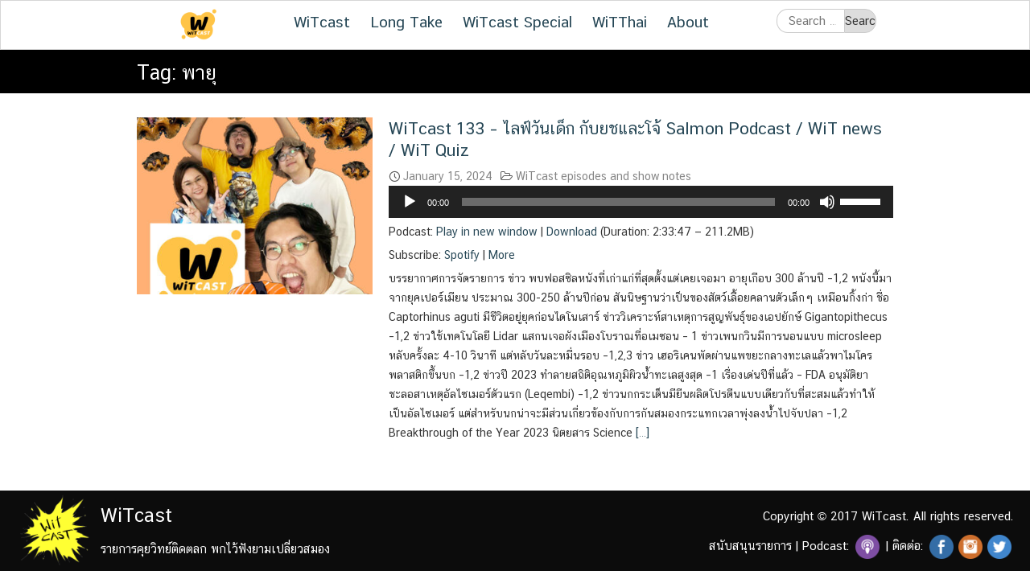

--- FILE ---
content_type: text/html; charset=UTF-8
request_url: https://www.witcastthailand.com/tag/%E0%B8%9E%E0%B8%B2%E0%B8%A2%E0%B8%B8/
body_size: 11900
content:
<!DOCTYPE html>
<html lang="en-US">
<head>
	<meta charset="UTF-8">
	<meta name="viewport" content="width=device-width, initial-scale=1">
	<link rel="profile" href="http://gmpg.org/xfn/11">
	<link rel="pingback" href="https://www.witcastthailand.com/xmlrpc.php">
	<title>พายุ &#8211; WiTcast</title>
<meta name='robots' content='max-image-preview:large' />
	<style>img:is([sizes="auto" i], [sizes^="auto," i]) { contain-intrinsic-size: 3000px 1500px }</style>
	<script type="text/javascript">
/* <![CDATA[ */
window._wpemojiSettings = {"baseUrl":"https:\/\/s.w.org\/images\/core\/emoji\/16.0.1\/72x72\/","ext":".png","svgUrl":"https:\/\/s.w.org\/images\/core\/emoji\/16.0.1\/svg\/","svgExt":".svg","source":{"concatemoji":"https:\/\/www.witcastthailand.com\/wp-includes\/js\/wp-emoji-release.min.js?ver=6.8.3"}};
/*! This file is auto-generated */
!function(s,n){var o,i,e;function c(e){try{var t={supportTests:e,timestamp:(new Date).valueOf()};sessionStorage.setItem(o,JSON.stringify(t))}catch(e){}}function p(e,t,n){e.clearRect(0,0,e.canvas.width,e.canvas.height),e.fillText(t,0,0);var t=new Uint32Array(e.getImageData(0,0,e.canvas.width,e.canvas.height).data),a=(e.clearRect(0,0,e.canvas.width,e.canvas.height),e.fillText(n,0,0),new Uint32Array(e.getImageData(0,0,e.canvas.width,e.canvas.height).data));return t.every(function(e,t){return e===a[t]})}function u(e,t){e.clearRect(0,0,e.canvas.width,e.canvas.height),e.fillText(t,0,0);for(var n=e.getImageData(16,16,1,1),a=0;a<n.data.length;a++)if(0!==n.data[a])return!1;return!0}function f(e,t,n,a){switch(t){case"flag":return n(e,"\ud83c\udff3\ufe0f\u200d\u26a7\ufe0f","\ud83c\udff3\ufe0f\u200b\u26a7\ufe0f")?!1:!n(e,"\ud83c\udde8\ud83c\uddf6","\ud83c\udde8\u200b\ud83c\uddf6")&&!n(e,"\ud83c\udff4\udb40\udc67\udb40\udc62\udb40\udc65\udb40\udc6e\udb40\udc67\udb40\udc7f","\ud83c\udff4\u200b\udb40\udc67\u200b\udb40\udc62\u200b\udb40\udc65\u200b\udb40\udc6e\u200b\udb40\udc67\u200b\udb40\udc7f");case"emoji":return!a(e,"\ud83e\udedf")}return!1}function g(e,t,n,a){var r="undefined"!=typeof WorkerGlobalScope&&self instanceof WorkerGlobalScope?new OffscreenCanvas(300,150):s.createElement("canvas"),o=r.getContext("2d",{willReadFrequently:!0}),i=(o.textBaseline="top",o.font="600 32px Arial",{});return e.forEach(function(e){i[e]=t(o,e,n,a)}),i}function t(e){var t=s.createElement("script");t.src=e,t.defer=!0,s.head.appendChild(t)}"undefined"!=typeof Promise&&(o="wpEmojiSettingsSupports",i=["flag","emoji"],n.supports={everything:!0,everythingExceptFlag:!0},e=new Promise(function(e){s.addEventListener("DOMContentLoaded",e,{once:!0})}),new Promise(function(t){var n=function(){try{var e=JSON.parse(sessionStorage.getItem(o));if("object"==typeof e&&"number"==typeof e.timestamp&&(new Date).valueOf()<e.timestamp+604800&&"object"==typeof e.supportTests)return e.supportTests}catch(e){}return null}();if(!n){if("undefined"!=typeof Worker&&"undefined"!=typeof OffscreenCanvas&&"undefined"!=typeof URL&&URL.createObjectURL&&"undefined"!=typeof Blob)try{var e="postMessage("+g.toString()+"("+[JSON.stringify(i),f.toString(),p.toString(),u.toString()].join(",")+"));",a=new Blob([e],{type:"text/javascript"}),r=new Worker(URL.createObjectURL(a),{name:"wpTestEmojiSupports"});return void(r.onmessage=function(e){c(n=e.data),r.terminate(),t(n)})}catch(e){}c(n=g(i,f,p,u))}t(n)}).then(function(e){for(var t in e)n.supports[t]=e[t],n.supports.everything=n.supports.everything&&n.supports[t],"flag"!==t&&(n.supports.everythingExceptFlag=n.supports.everythingExceptFlag&&n.supports[t]);n.supports.everythingExceptFlag=n.supports.everythingExceptFlag&&!n.supports.flag,n.DOMReady=!1,n.readyCallback=function(){n.DOMReady=!0}}).then(function(){return e}).then(function(){var e;n.supports.everything||(n.readyCallback(),(e=n.source||{}).concatemoji?t(e.concatemoji):e.wpemoji&&e.twemoji&&(t(e.twemoji),t(e.wpemoji)))}))}((window,document),window._wpemojiSettings);
/* ]]> */
</script>
<style id='wp-emoji-styles-inline-css' type='text/css'>

	img.wp-smiley, img.emoji {
		display: inline !important;
		border: none !important;
		box-shadow: none !important;
		height: 1em !important;
		width: 1em !important;
		margin: 0 0.07em !important;
		vertical-align: -0.1em !important;
		background: none !important;
		padding: 0 !important;
	}
</style>
<link rel='stylesheet' id='wp-block-library-css' href='https://www.witcastthailand.com/wp-includes/css/dist/block-library/style.min.css?ver=6.8.3' type='text/css' media='all' />
<style id='classic-theme-styles-inline-css' type='text/css'>
/*! This file is auto-generated */
.wp-block-button__link{color:#fff;background-color:#32373c;border-radius:9999px;box-shadow:none;text-decoration:none;padding:calc(.667em + 2px) calc(1.333em + 2px);font-size:1.125em}.wp-block-file__button{background:#32373c;color:#fff;text-decoration:none}
</style>
<style id='powerpress-player-block-style-inline-css' type='text/css'>


</style>
<style id='global-styles-inline-css' type='text/css'>
:root{--wp--preset--aspect-ratio--square: 1;--wp--preset--aspect-ratio--4-3: 4/3;--wp--preset--aspect-ratio--3-4: 3/4;--wp--preset--aspect-ratio--3-2: 3/2;--wp--preset--aspect-ratio--2-3: 2/3;--wp--preset--aspect-ratio--16-9: 16/9;--wp--preset--aspect-ratio--9-16: 9/16;--wp--preset--color--black: #000000;--wp--preset--color--cyan-bluish-gray: #abb8c3;--wp--preset--color--white: #ffffff;--wp--preset--color--pale-pink: #f78da7;--wp--preset--color--vivid-red: #cf2e2e;--wp--preset--color--luminous-vivid-orange: #ff6900;--wp--preset--color--luminous-vivid-amber: #fcb900;--wp--preset--color--light-green-cyan: #7bdcb5;--wp--preset--color--vivid-green-cyan: #00d084;--wp--preset--color--pale-cyan-blue: #8ed1fc;--wp--preset--color--vivid-cyan-blue: #0693e3;--wp--preset--color--vivid-purple: #9b51e0;--wp--preset--gradient--vivid-cyan-blue-to-vivid-purple: linear-gradient(135deg,rgba(6,147,227,1) 0%,rgb(155,81,224) 100%);--wp--preset--gradient--light-green-cyan-to-vivid-green-cyan: linear-gradient(135deg,rgb(122,220,180) 0%,rgb(0,208,130) 100%);--wp--preset--gradient--luminous-vivid-amber-to-luminous-vivid-orange: linear-gradient(135deg,rgba(252,185,0,1) 0%,rgba(255,105,0,1) 100%);--wp--preset--gradient--luminous-vivid-orange-to-vivid-red: linear-gradient(135deg,rgba(255,105,0,1) 0%,rgb(207,46,46) 100%);--wp--preset--gradient--very-light-gray-to-cyan-bluish-gray: linear-gradient(135deg,rgb(238,238,238) 0%,rgb(169,184,195) 100%);--wp--preset--gradient--cool-to-warm-spectrum: linear-gradient(135deg,rgb(74,234,220) 0%,rgb(151,120,209) 20%,rgb(207,42,186) 40%,rgb(238,44,130) 60%,rgb(251,105,98) 80%,rgb(254,248,76) 100%);--wp--preset--gradient--blush-light-purple: linear-gradient(135deg,rgb(255,206,236) 0%,rgb(152,150,240) 100%);--wp--preset--gradient--blush-bordeaux: linear-gradient(135deg,rgb(254,205,165) 0%,rgb(254,45,45) 50%,rgb(107,0,62) 100%);--wp--preset--gradient--luminous-dusk: linear-gradient(135deg,rgb(255,203,112) 0%,rgb(199,81,192) 50%,rgb(65,88,208) 100%);--wp--preset--gradient--pale-ocean: linear-gradient(135deg,rgb(255,245,203) 0%,rgb(182,227,212) 50%,rgb(51,167,181) 100%);--wp--preset--gradient--electric-grass: linear-gradient(135deg,rgb(202,248,128) 0%,rgb(113,206,126) 100%);--wp--preset--gradient--midnight: linear-gradient(135deg,rgb(2,3,129) 0%,rgb(40,116,252) 100%);--wp--preset--font-size--small: 13px;--wp--preset--font-size--medium: 20px;--wp--preset--font-size--large: 36px;--wp--preset--font-size--x-large: 42px;--wp--preset--spacing--20: 0.44rem;--wp--preset--spacing--30: 0.67rem;--wp--preset--spacing--40: 1rem;--wp--preset--spacing--50: 1.5rem;--wp--preset--spacing--60: 2.25rem;--wp--preset--spacing--70: 3.38rem;--wp--preset--spacing--80: 5.06rem;--wp--preset--shadow--natural: 6px 6px 9px rgba(0, 0, 0, 0.2);--wp--preset--shadow--deep: 12px 12px 50px rgba(0, 0, 0, 0.4);--wp--preset--shadow--sharp: 6px 6px 0px rgba(0, 0, 0, 0.2);--wp--preset--shadow--outlined: 6px 6px 0px -3px rgba(255, 255, 255, 1), 6px 6px rgba(0, 0, 0, 1);--wp--preset--shadow--crisp: 6px 6px 0px rgba(0, 0, 0, 1);}:where(.is-layout-flex){gap: 0.5em;}:where(.is-layout-grid){gap: 0.5em;}body .is-layout-flex{display: flex;}.is-layout-flex{flex-wrap: wrap;align-items: center;}.is-layout-flex > :is(*, div){margin: 0;}body .is-layout-grid{display: grid;}.is-layout-grid > :is(*, div){margin: 0;}:where(.wp-block-columns.is-layout-flex){gap: 2em;}:where(.wp-block-columns.is-layout-grid){gap: 2em;}:where(.wp-block-post-template.is-layout-flex){gap: 1.25em;}:where(.wp-block-post-template.is-layout-grid){gap: 1.25em;}.has-black-color{color: var(--wp--preset--color--black) !important;}.has-cyan-bluish-gray-color{color: var(--wp--preset--color--cyan-bluish-gray) !important;}.has-white-color{color: var(--wp--preset--color--white) !important;}.has-pale-pink-color{color: var(--wp--preset--color--pale-pink) !important;}.has-vivid-red-color{color: var(--wp--preset--color--vivid-red) !important;}.has-luminous-vivid-orange-color{color: var(--wp--preset--color--luminous-vivid-orange) !important;}.has-luminous-vivid-amber-color{color: var(--wp--preset--color--luminous-vivid-amber) !important;}.has-light-green-cyan-color{color: var(--wp--preset--color--light-green-cyan) !important;}.has-vivid-green-cyan-color{color: var(--wp--preset--color--vivid-green-cyan) !important;}.has-pale-cyan-blue-color{color: var(--wp--preset--color--pale-cyan-blue) !important;}.has-vivid-cyan-blue-color{color: var(--wp--preset--color--vivid-cyan-blue) !important;}.has-vivid-purple-color{color: var(--wp--preset--color--vivid-purple) !important;}.has-black-background-color{background-color: var(--wp--preset--color--black) !important;}.has-cyan-bluish-gray-background-color{background-color: var(--wp--preset--color--cyan-bluish-gray) !important;}.has-white-background-color{background-color: var(--wp--preset--color--white) !important;}.has-pale-pink-background-color{background-color: var(--wp--preset--color--pale-pink) !important;}.has-vivid-red-background-color{background-color: var(--wp--preset--color--vivid-red) !important;}.has-luminous-vivid-orange-background-color{background-color: var(--wp--preset--color--luminous-vivid-orange) !important;}.has-luminous-vivid-amber-background-color{background-color: var(--wp--preset--color--luminous-vivid-amber) !important;}.has-light-green-cyan-background-color{background-color: var(--wp--preset--color--light-green-cyan) !important;}.has-vivid-green-cyan-background-color{background-color: var(--wp--preset--color--vivid-green-cyan) !important;}.has-pale-cyan-blue-background-color{background-color: var(--wp--preset--color--pale-cyan-blue) !important;}.has-vivid-cyan-blue-background-color{background-color: var(--wp--preset--color--vivid-cyan-blue) !important;}.has-vivid-purple-background-color{background-color: var(--wp--preset--color--vivid-purple) !important;}.has-black-border-color{border-color: var(--wp--preset--color--black) !important;}.has-cyan-bluish-gray-border-color{border-color: var(--wp--preset--color--cyan-bluish-gray) !important;}.has-white-border-color{border-color: var(--wp--preset--color--white) !important;}.has-pale-pink-border-color{border-color: var(--wp--preset--color--pale-pink) !important;}.has-vivid-red-border-color{border-color: var(--wp--preset--color--vivid-red) !important;}.has-luminous-vivid-orange-border-color{border-color: var(--wp--preset--color--luminous-vivid-orange) !important;}.has-luminous-vivid-amber-border-color{border-color: var(--wp--preset--color--luminous-vivid-amber) !important;}.has-light-green-cyan-border-color{border-color: var(--wp--preset--color--light-green-cyan) !important;}.has-vivid-green-cyan-border-color{border-color: var(--wp--preset--color--vivid-green-cyan) !important;}.has-pale-cyan-blue-border-color{border-color: var(--wp--preset--color--pale-cyan-blue) !important;}.has-vivid-cyan-blue-border-color{border-color: var(--wp--preset--color--vivid-cyan-blue) !important;}.has-vivid-purple-border-color{border-color: var(--wp--preset--color--vivid-purple) !important;}.has-vivid-cyan-blue-to-vivid-purple-gradient-background{background: var(--wp--preset--gradient--vivid-cyan-blue-to-vivid-purple) !important;}.has-light-green-cyan-to-vivid-green-cyan-gradient-background{background: var(--wp--preset--gradient--light-green-cyan-to-vivid-green-cyan) !important;}.has-luminous-vivid-amber-to-luminous-vivid-orange-gradient-background{background: var(--wp--preset--gradient--luminous-vivid-amber-to-luminous-vivid-orange) !important;}.has-luminous-vivid-orange-to-vivid-red-gradient-background{background: var(--wp--preset--gradient--luminous-vivid-orange-to-vivid-red) !important;}.has-very-light-gray-to-cyan-bluish-gray-gradient-background{background: var(--wp--preset--gradient--very-light-gray-to-cyan-bluish-gray) !important;}.has-cool-to-warm-spectrum-gradient-background{background: var(--wp--preset--gradient--cool-to-warm-spectrum) !important;}.has-blush-light-purple-gradient-background{background: var(--wp--preset--gradient--blush-light-purple) !important;}.has-blush-bordeaux-gradient-background{background: var(--wp--preset--gradient--blush-bordeaux) !important;}.has-luminous-dusk-gradient-background{background: var(--wp--preset--gradient--luminous-dusk) !important;}.has-pale-ocean-gradient-background{background: var(--wp--preset--gradient--pale-ocean) !important;}.has-electric-grass-gradient-background{background: var(--wp--preset--gradient--electric-grass) !important;}.has-midnight-gradient-background{background: var(--wp--preset--gradient--midnight) !important;}.has-small-font-size{font-size: var(--wp--preset--font-size--small) !important;}.has-medium-font-size{font-size: var(--wp--preset--font-size--medium) !important;}.has-large-font-size{font-size: var(--wp--preset--font-size--large) !important;}.has-x-large-font-size{font-size: var(--wp--preset--font-size--x-large) !important;}
:where(.wp-block-post-template.is-layout-flex){gap: 1.25em;}:where(.wp-block-post-template.is-layout-grid){gap: 1.25em;}
:where(.wp-block-columns.is-layout-flex){gap: 2em;}:where(.wp-block-columns.is-layout-grid){gap: 2em;}
:root :where(.wp-block-pullquote){font-size: 1.5em;line-height: 1.6;}
</style>
<link rel='stylesheet' id='seed-social-css' href='https://www.witcastthailand.com/wp-content/plugins/seed-social/style.css?ver=2021.02' type='text/css' media='all' />
<link rel='stylesheet' id='seed-bootstrap-3-minimal-css' href='https://www.witcastthailand.com/wp-content/themes/seed/vendor/bootstrap-3-minimal/css/bootstrap.min.css?ver=6.8.3' type='text/css' media='all' />
<link rel='stylesheet' id='seed-font-awesome-css' href='https://www.witcastthailand.com/wp-content/themes/seed/vendor/font-awesome/css/font-awesome.min.css?ver=6.8.3' type='text/css' media='all' />
<link rel='stylesheet' id='seed-start-css' href='https://www.witcastthailand.com/wp-content/themes/seed/vendor/seedthemes/seed.css?ver=6.8.3' type='text/css' media='all' />
<link rel='stylesheet' id='seed-style-css' href='https://www.witcastthailand.com/wp-content/themes/seed/style.css?ver=6.8.3' type='text/css' media='all' />
<link rel='stylesheet' id='seed-begin-css' href='https://www.witcastthailand.com/wp-content/themes/seed/css/begin.css?ver=6.8.3' type='text/css' media='all' />
<link rel='stylesheet' id='seed-head-css' href='https://www.witcastthailand.com/wp-content/themes/seed/css/head.css?ver=6.8.3' type='text/css' media='all' />
<link rel='stylesheet' id='seed-body-css' href='https://www.witcastthailand.com/wp-content/themes/seed/css/body.css?ver=6.8.3' type='text/css' media='all' />
<link rel='stylesheet' id='seed-side-css' href='https://www.witcastthailand.com/wp-content/themes/seed/css/side.css?ver=6.8.3' type='text/css' media='all' />
<link rel='stylesheet' id='seed-etc-css' href='https://www.witcastthailand.com/wp-content/themes/seed/css/etc.css?ver=6.8.3' type='text/css' media='all' />
<link rel='stylesheet' id='seed-foot-css' href='https://www.witcastthailand.com/wp-content/themes/seed/css/foot.css?ver=6.8.3' type='text/css' media='all' />
<link rel='stylesheet' id='seed-custom-css' href='https://www.witcastthailand.com/wp-content/themes/seed/css/custom.css?ver=6.8.3' type='text/css' media='all' />
<link rel='stylesheet' id='seed-fonts-all-css' href='https://www.witcastthailand.com/wp-content/plugins/seed-fonts/fonts/cs-chatthai-ui/font.css?ver=6.8.3' type='text/css' media='all' />
<style id='seed-fonts-all-inline-css' type='text/css'>
h1, h2, h3, h4, h5, h6, nav, .menu, .button, .price, ._heading, body{font-family: "cs-chatthai-ui",sans-serif; }body {--s-heading:"cs-chatthai-ui",sans-serif}body {--s-heading-weight:}
</style>
<link rel='stylesheet' id='__EPYT__style-css' href='https://www.witcastthailand.com/wp-content/plugins/youtube-embed-plus/styles/ytprefs.min.css?ver=14.1.4' type='text/css' media='all' />
<style id='__EPYT__style-inline-css' type='text/css'>

                .epyt-gallery-thumb {
                        width: 33.333%;
                }
                
</style>
<script type="text/javascript" src="https://www.witcastthailand.com/wp-includes/js/jquery/jquery.min.js?ver=3.7.1" id="jquery-core-js"></script>
<script type="text/javascript" src="https://www.witcastthailand.com/wp-includes/js/jquery/jquery-migrate.min.js?ver=3.4.1" id="jquery-migrate-js"></script>
<script type="text/javascript" id="__ytprefs__-js-extra">
/* <![CDATA[ */
var _EPYT_ = {"ajaxurl":"https:\/\/www.witcastthailand.com\/wp-admin\/admin-ajax.php","security":"fc75954566","gallery_scrolloffset":"20","eppathtoscripts":"https:\/\/www.witcastthailand.com\/wp-content\/plugins\/youtube-embed-plus\/scripts\/","eppath":"https:\/\/www.witcastthailand.com\/wp-content\/plugins\/youtube-embed-plus\/","epresponsiveselector":"[\"iframe.__youtube_prefs_widget__\"]","epdovol":"1","version":"14.1.4","evselector":"iframe.__youtube_prefs__[src], iframe[src*=\"youtube.com\/embed\/\"], iframe[src*=\"youtube-nocookie.com\/embed\/\"]","ajax_compat":"","ytapi_load":"light","pause_others":"","stopMobileBuffer":"1","facade_mode":"","not_live_on_channel":"","vi_active":"","vi_js_posttypes":[]};
/* ]]> */
</script>
<script type="text/javascript" src="https://www.witcastthailand.com/wp-content/plugins/youtube-embed-plus/scripts/ytprefs.min.js?ver=14.1.4" id="__ytprefs__-js"></script>
<link rel="https://api.w.org/" href="https://www.witcastthailand.com/wp-json/" /><link rel="alternate" title="JSON" type="application/json" href="https://www.witcastthailand.com/wp-json/wp/v2/tags/165" /><link rel="EditURI" type="application/rsd+xml" title="RSD" href="https://www.witcastthailand.com/xmlrpc.php?rsd" />
<meta name="generator" content="WordPress 6.8.3" />
            <script type="text/javascript"><!--
                                function powerpress_pinw(pinw_url){window.open(pinw_url, 'PowerPressPlayer','toolbar=0,status=0,resizable=1,width=460,height=320');	return false;}
                //-->

                // tabnab protection
                window.addEventListener('load', function () {
                    // make all links have rel="noopener noreferrer"
                    document.querySelectorAll('a[target="_blank"]').forEach(link => {
                        link.setAttribute('rel', 'noopener noreferrer');
                    });
                });
            </script>
            <link rel="icon" href="https://www.witcastthailand.com/wp-content/uploads/2024/06/cropped-cropped-Witcast_Logo_010-32x32.png" sizes="32x32" />
<link rel="icon" href="https://www.witcastthailand.com/wp-content/uploads/2024/06/cropped-cropped-Witcast_Logo_010-192x192.png" sizes="192x192" />
<link rel="apple-touch-icon" href="https://www.witcastthailand.com/wp-content/uploads/2024/06/cropped-cropped-Witcast_Logo_010-180x180.png" />
<meta name="msapplication-TileImage" content="https://www.witcastthailand.com/wp-content/uploads/2024/06/cropped-cropped-Witcast_Logo_010-270x270.png" />
</head>


<body class="archive tag tag-165 wp-custom-logo wp-theme-seed has-headbar hfeed">
	<a class="skip-link screen-reader-text" href="#content">Skip to content</a>
	<div id="page" class="site -layout-full-width -header-mobile-fixed -header-desktop-fixed -menu-off-canvas -menu-icon-small -shop-layout-full-width">
		
		<nav id="site-mobile-navigation" class="site-mobile-navigation sb-slidebar sb-right _mobile _heading" role="navigation">
			<div class="menu-main-container"><ul id="mobile-menu" class="menu"><li id="menu-item-4750" class="menu-item menu-item-type-post_type menu-item-object-page menu-item-4750"><a href="https://www.witcastthailand.com/witcast-main/" title="ตอนหลัก">WiTcast</a></li>
<li id="menu-item-4716" class="menu-item menu-item-type-post_type menu-item-object-page menu-item-has-children menu-item-4716"><a href="https://www.witcastthailand.com/long-take/" title="คุยยาว รีวิวหนัง หนังสือ เกมส์ ซีรีส์ (ชื่อเก่า MovieCast)">Long Take</a>
<ul class="sub-menu">
	<li id="menu-item-4748" class="menu-item menu-item-type-post_type menu-item-object-page menu-item-4748"><a href="https://www.witcastthailand.com/moviecast/">MovieCast</a></li>
	<li id="menu-item-4749" class="menu-item menu-item-type-post_type menu-item-object-page menu-item-4749"><a href="https://www.witcastthailand.com/thronecast/" title="คุยซีรีส์ Game of Thrones">ThroneCast</a></li>
</ul>
</li>
<li id="menu-item-4751" class="menu-item menu-item-type-post_type menu-item-object-page menu-item-has-children menu-item-4751"><a href="https://www.witcastthailand.com/witcast-special/" title="ตอนพิเศษ">WiTcast Special</a>
<ul class="sub-menu">
	<li id="menu-item-4747" class="menu-item menu-item-type-post_type menu-item-object-page menu-item-4747"><a href="https://www.witcastthailand.com/witshort/">WiTshort</a></li>
	<li id="menu-item-4746" class="menu-item menu-item-type-post_type menu-item-object-page menu-item-4746"><a href="https://www.witcastthailand.com/witdrive/">WiTdrive</a></li>
	<li id="menu-item-4745" class="menu-item menu-item-type-post_type menu-item-object-page menu-item-4745"><a href="https://www.witcastthailand.com/live-event/">Live event</a></li>
	<li id="menu-item-4744" class="menu-item menu-item-type-post_type menu-item-object-page menu-item-4744"><a href="https://www.witcastthailand.com/witamin/">WiTamin</a></li>
	<li id="menu-item-8447" class="menu-item menu-item-type-post_type menu-item-object-page menu-item-8447"><a href="https://www.witcastthailand.com/wit-blog/">WiT Blog</a></li>
</ul>
</li>
<li id="menu-item-4715" class="menu-item menu-item-type-post_type menu-item-object-page menu-item-4715"><a href="https://www.witcastthailand.com/witthai/" title="คุยกับนักวิจัยไทย">WiTThai</a></li>
<li id="menu-item-4714" class="menu-item menu-item-type-post_type menu-item-object-page menu-item-4714"><a href="https://www.witcastthailand.com/about/">About</a></li>
</ul></div>					</nav>
		
		<header id="masthead" class="site-header sb-slide _heading " role="banner">
			<div class="container">
				
				<div class="site-branding">
					<div class="site-logo"><a href="https://www.witcastthailand.com/" class="custom-logo-link" rel="home"><img width="100" height="100" src="https://www.witcastthailand.com/wp-content/uploads/2024/06/cropped-Witcast_Logo_010.png" class="custom-logo" alt="WiTcast" decoding="async" /></a></div>
											<p class="site-title"><a href="https://www.witcastthailand.com/" rel="home">WiTcast</a></p>
					
										<p class="site-description">รายการคุยวิทย์ติดตลก พกไว้ฟังยามเปลี่ยวสมอง</p>				</div><!--site-branding-->

				<a class="site-toggle sb-toggle-right _mobile">
					<i><span></span><span></span><span></span><span></span></i><b>Menu</b>
				</a>

									<div id="headbar" class="_desktop"><section id="siteorigin-panels-builder-2" class="head-widget widget_siteorigin-panels-builder"><div id="pl-w68c82fd9cedbf"  class="panel-layout" ><div id="pg-w68c82fd9cedbf-0"  class="panel-grid panel-has-style" ><div class="siteorigin-panels-stretch panel-row-style panel-row-style-for-w68c82fd9cedbf-0" data-stretch-type="full" ><div id="pgc-w68c82fd9cedbf-0-0"  class="panel-grid-cell" ><div id="panel-w68c82fd9cedbf-0-0-0" class="so-panel widget widget_sow-editor panel-first-child panel-last-child" data-index="0" ><div class="panel-widget-style panel-widget-style-for-w68c82fd9cedbf-0-0-0" ><div
			
			class="so-widget-sow-editor so-widget-sow-editor-base"
			
		>
<div class="siteorigin-widget-tinymce textwidget">
	<p><img decoding="async" class="aligncenter size-full wp-image-11429" src="https://www.witcastthailand.com/wp-content/uploads/2024/06/Witcast_Logo_010.png" alt="" width="50" height="50" srcset="https://www.witcastthailand.com/wp-content/uploads/2024/06/Witcast_Logo_010.png 2000w, https://www.witcastthailand.com/wp-content/uploads/2024/06/Witcast_Logo_010-300x300.png 300w, https://www.witcastthailand.com/wp-content/uploads/2024/06/Witcast_Logo_010-1024x1024.png 1024w, https://www.witcastthailand.com/wp-content/uploads/2024/06/Witcast_Logo_010-150x150.png 150w, https://www.witcastthailand.com/wp-content/uploads/2024/06/Witcast_Logo_010-768x768.png 768w, https://www.witcastthailand.com/wp-content/uploads/2024/06/Witcast_Logo_010-1536x1536.png 1536w" sizes="(max-width: 50px) 100vw, 50px" /></p>
</div>
</div></div></div></div><div id="pgc-w68c82fd9cedbf-0-1"  class="panel-grid-cell" ><div id="panel-w68c82fd9cedbf-0-1-0" class="so-panel widget widget_nav_menu panel-first-child panel-last-child" data-index="1" ><div class="menu-main-container"><ul id="menu-main" class="menu"><li class="menu-item menu-item-type-post_type menu-item-object-page menu-item-4750"><a href="https://www.witcastthailand.com/witcast-main/" title="ตอนหลัก">WiTcast</a></li>
<li class="menu-item menu-item-type-post_type menu-item-object-page menu-item-has-children menu-item-4716"><a href="https://www.witcastthailand.com/long-take/" title="คุยยาว รีวิวหนัง หนังสือ เกมส์ ซีรีส์ (ชื่อเก่า MovieCast)">Long Take</a>
<ul class="sub-menu">
	<li class="menu-item menu-item-type-post_type menu-item-object-page menu-item-4748"><a href="https://www.witcastthailand.com/moviecast/">MovieCast</a></li>
	<li class="menu-item menu-item-type-post_type menu-item-object-page menu-item-4749"><a href="https://www.witcastthailand.com/thronecast/" title="คุยซีรีส์ Game of Thrones">ThroneCast</a></li>
</ul>
</li>
<li class="menu-item menu-item-type-post_type menu-item-object-page menu-item-has-children menu-item-4751"><a href="https://www.witcastthailand.com/witcast-special/" title="ตอนพิเศษ">WiTcast Special</a>
<ul class="sub-menu">
	<li class="menu-item menu-item-type-post_type menu-item-object-page menu-item-4747"><a href="https://www.witcastthailand.com/witshort/">WiTshort</a></li>
	<li class="menu-item menu-item-type-post_type menu-item-object-page menu-item-4746"><a href="https://www.witcastthailand.com/witdrive/">WiTdrive</a></li>
	<li class="menu-item menu-item-type-post_type menu-item-object-page menu-item-4745"><a href="https://www.witcastthailand.com/live-event/">Live event</a></li>
	<li class="menu-item menu-item-type-post_type menu-item-object-page menu-item-4744"><a href="https://www.witcastthailand.com/witamin/">WiTamin</a></li>
	<li class="menu-item menu-item-type-post_type menu-item-object-page menu-item-8447"><a href="https://www.witcastthailand.com/wit-blog/">WiT Blog</a></li>
</ul>
</li>
<li class="menu-item menu-item-type-post_type menu-item-object-page menu-item-4715"><a href="https://www.witcastthailand.com/witthai/" title="คุยกับนักวิจัยไทย">WiTThai</a></li>
<li class="menu-item menu-item-type-post_type menu-item-object-page menu-item-4714"><a href="https://www.witcastthailand.com/about/">About</a></li>
</ul></div></div></div><div id="pgc-w68c82fd9cedbf-0-2"  class="panel-grid-cell" ><div id="panel-w68c82fd9cedbf-0-2-0" class="so-panel widget widget_search panel-first-child panel-last-child" data-index="2" ><div class="panel-widget-style panel-widget-style-for-w68c82fd9cedbf-0-2-0" ><form role="search" method="get" class="search-form" action="https://www.witcastthailand.com/">
				<label>
					<span class="screen-reader-text">Search for:</span>
					<input type="search" class="search-field" placeholder="Search &hellip;" value="" name="s" />
				</label>
				<input type="submit" class="search-submit" value="Search" />
			</form></div></div></div></div></div></div></section></div>
								
			</div><!--container-->
		</header><!--site-header-->

		<div id="sb-site" class="site-canvas">
			<div class="site-header-space"></div>
			<div id="content" class="site-content">

<div class="main-header">
	<div class="container">
		<h2 class="main-title">Tag: <span>พายุ</span></h2>	</div>
</div>

<div class="container">
	<div id="primary" class="content-area -full-width">
		<main id="main" class="site-main" role="main">

			
				<header class="page-header">
					<h1 class="page-title entry-title hide">Tag: <span>พายุ</span></h1>				</header><!-- .page-header -->

				<article id="post-11299" class="seed-col post-11299 post type-post status-publish format-standard has-post-thumbnail hentry category-witcast-episodes-and-show-notes tag-gigantopithecus tag-glp-1 tag-leqembi tag-ozempic tag-permian tag-salmon tag-untitled-case tag-wegovy tag-1606 tag-1126 tag-2528 tag-696 tag-165 tag-174 tag-2538 tag-2534 tag-250 tag-1088 tag-284 tag-286 tag-2530 tag-1089 tag-2241 tag-328 tag-329 tag-2539 tag-1507 tag-2531">
	<div class="content-item -archive">
		<div class="pic">
			<a href="https://www.witcastthailand.com/witcast-133/" title="Permalink to WiTcast 133 &#8211; ไลฟ์วันเด็ก กับยชและโจ้ Salmon Podcast / WiT news / WiT Quiz" rel="bookmark">
				<img width="370" height="277" src="https://www.witcastthailand.com/wp-content/uploads/2024/01/poster-370x277.jpg" class="attachment-post-thumbnail size-post-thumbnail wp-post-image" alt="" decoding="async" fetchpriority="high" />			</a>
		</div><!--pic-->
		<div class="info">
			<header class="entry-header">
				<h2 class="entry-title"><a href="https://www.witcastthailand.com/witcast-133/" rel="bookmark">WiTcast 133 &#8211; ไลฟ์วันเด็ก กับยชและโจ้ Salmon Podcast / WiT news / WiT Quiz</a></h2>
									<div class="entry-meta">
						<span class="posted-on"><i class="si-clock"></i><a href="https://www.witcastthailand.com/witcast-133/" rel="bookmark"><time class="entry-date published updated" datetime="2024-01-15T08:13:51+00:00">January 15, 2024</time></a></span><span class="byline"><span class="author vcard"><i class="si-user"></i><a class="url fn n" href="https://www.witcastthailand.com/author/witcast/">Tanthai</a></span></span><span class="cat-links"><i class="si-folder"></i><a href="https://www.witcastthailand.com/category/witcast-episodes-and-show-notes/" rel="category tag">WiTcast episodes and show notes</a></span><span class="tags-links"><i class="si-tag"></i><a href="https://www.witcastthailand.com/tag/gigantopithecus/" rel="tag">gigantopithecus</a>, <a href="https://www.witcastthailand.com/tag/glp-1/" rel="tag">GLP-1</a>, <a href="https://www.witcastthailand.com/tag/leqembi/" rel="tag">Leqembi</a>, <a href="https://www.witcastthailand.com/tag/ozempic/" rel="tag">ozempic</a>, <a href="https://www.witcastthailand.com/tag/permian/" rel="tag">permian</a>, <a href="https://www.witcastthailand.com/tag/salmon/" rel="tag">salmon</a>, <a href="https://www.witcastthailand.com/tag/untitled-case/" rel="tag">untitled case</a>, <a href="https://www.witcastthailand.com/tag/wegovy/" rel="tag">wegovy</a>, <a href="https://www.witcastthailand.com/tag/%e0%b8%81%e0%b8%b2%e0%b8%a3%e0%b8%99%e0%b8%ad%e0%b8%99/" rel="tag">การนอน</a>, <a href="https://www.witcastthailand.com/tag/%e0%b8%81%e0%b8%b2%e0%b8%a3%e0%b9%81%e0%b8%9e%e0%b8%97%e0%b8%a2%e0%b9%8c/" rel="tag">การแพทย์</a>, <a href="https://www.witcastthailand.com/tag/%e0%b8%94%e0%b8%b6%e0%b8%81%e0%b8%94%e0%b8%b3%e0%b8%9a%e0%b8%a3%e0%b8%a3%e0%b8%9e%e0%b9%8c/" rel="tag">ดึกดำบรรพ์</a>, <a href="https://www.witcastthailand.com/tag/%e0%b8%97%e0%b8%b0%e0%b9%80%e0%b8%a5/" rel="tag">ทะเล</a>, <a href="https://www.witcastthailand.com/tag/%e0%b8%9e%e0%b8%b2%e0%b8%a2%e0%b8%b8/" rel="tag">พายุ</a>, <a href="https://www.witcastthailand.com/tag/%e0%b8%9f%e0%b8%ad%e0%b8%aa%e0%b8%8b%e0%b8%b4%e0%b8%a5/" rel="tag">ฟอสซิล</a>, <a href="https://www.witcastthailand.com/tag/%e0%b8%a2%e0%b8%8a/" rel="tag">ยช</a>, <a href="https://www.witcastthailand.com/tag/%e0%b8%a5%e0%b8%94%e0%b8%99%e0%b9%89%e0%b8%b3%e0%b8%ab%e0%b8%99%e0%b8%b1%e0%b8%81/" rel="tag">ลดน้ำหนัก</a>, <a href="https://www.witcastthailand.com/tag/%e0%b8%aa%e0%b8%b9%e0%b8%8d%e0%b8%9e%e0%b8%b1%e0%b8%99%e0%b8%98%e0%b8%b8%e0%b9%8c/" rel="tag">สูญพันธุ์</a>, <a href="https://www.witcastthailand.com/tag/%e0%b8%ad%e0%b9%89%e0%b8%a7%e0%b8%99/" rel="tag">อ้วน</a>, <a href="https://www.witcastthailand.com/tag/%e0%b8%ad%e0%b8%b1%e0%b8%a5%e0%b9%84%e0%b8%8b%e0%b9%80%e0%b8%a1%e0%b8%ad%e0%b8%a3%e0%b9%8c/" rel="tag">อัลไซเมอร์</a>, <a href="https://www.witcastthailand.com/tag/%e0%b8%ad%e0%b8%b2%e0%b8%9a%e0%b8%b1%e0%b8%99/" rel="tag">อาบัน</a>, <a href="https://www.witcastthailand.com/tag/%e0%b8%ad%e0%b9%80%e0%b8%a1%e0%b8%8b%e0%b8%ad%e0%b8%99/" rel="tag">อเมซอน</a>, <a href="https://www.witcastthailand.com/tag/%e0%b9%80%e0%b8%9a%e0%b8%b2%e0%b8%ab%e0%b8%a7%e0%b8%b2%e0%b8%99/" rel="tag">เบาหวาน</a>, <a href="https://www.witcastthailand.com/tag/%e0%b9%80%e0%b8%9e%e0%b8%99%e0%b8%81%e0%b8%a7%e0%b8%b4%e0%b8%99/" rel="tag">เพนกวิน</a>, <a href="https://www.witcastthailand.com/tag/%e0%b9%80%e0%b8%ae%e0%b8%ad%e0%b8%a3%e0%b8%b4%e0%b9%80%e0%b8%84%e0%b8%99/" rel="tag">เฮอริเคน</a>, <a href="https://www.witcastthailand.com/tag/%e0%b9%81%e0%b8%97%e0%b8%99%e0%b9%84%e0%b8%97/" rel="tag">แทนไท</a>, <a href="https://www.witcastthailand.com/tag/%e0%b9%82%e0%b8%88%e0%b9%89/" rel="tag">โจ้</a>, <a href="https://www.witcastthailand.com/tag/%e0%b9%82%e0%b8%9a%e0%b8%a3%e0%b8%b2%e0%b8%93%e0%b8%84%e0%b8%94%e0%b8%b5/" rel="tag">โบราณคดี</a>, <a href="https://www.witcastthailand.com/tag/%e0%b9%84%e0%b8%a1%e0%b9%82%e0%b8%84%e0%b8%a3%e0%b8%9e%e0%b8%a5%e0%b8%b2%e0%b8%aa%e0%b8%95%e0%b8%b4%e0%b8%81/" rel="tag">ไมโครพลาสติก</a></span>					</div><!-- .entry-meta -->
							</header><!-- .entry-header -->

			<div class="entry-summary">
				<div class="powerpress_player" id="powerpress_player_8213"><!--[if lt IE 9]><script>document.createElement('audio');</script><![endif]-->
<audio class="wp-audio-shortcode" id="audio-11299-1" preload="none" style="width: 100%;" controls="controls"><source type="audio/mpeg" src="http://media.blubrry.com/witcast/witcastthailand.com/witcast/witcast-ep133.mp3?_=1" /><a href="http://media.blubrry.com/witcast/witcastthailand.com/witcast/witcast-ep133.mp3">http://media.blubrry.com/witcast/witcastthailand.com/witcast/witcast-ep133.mp3</a></audio></div><p class="powerpress_links powerpress_links_mp3" style="margin-bottom: 1px !important;">Podcast: <a href="http://media.blubrry.com/witcast/witcastthailand.com/witcast/witcast-ep133.mp3" class="powerpress_link_pinw" target="_blank" title="Play in new window" onclick="return powerpress_pinw('https://www.witcastthailand.com/?powerpress_pinw=11299-podcast');" rel="nofollow">Play in new window</a> | <a href="http://media.blubrry.com/witcast/witcastthailand.com/witcast/witcast-ep133.mp3" class="powerpress_link_d" title="Download" rel="nofollow" download="witcast-ep133.mp3">Download</a> (Duration: 2:33:47 &#8212; 211.2MB)</p><p class="powerpress_links powerpress_subscribe_links">Subscribe: <a href="https://open.spotify.com/show/1V7IZ3gLghj3a9i0kye3NZ" class="powerpress_link_subscribe powerpress_link_subscribe_spotify" target="_blank" title="Subscribe on Spotify" rel="nofollow">Spotify</a> | <a href="https://www.witcastthailand.com/listen/" class="powerpress_link_subscribe powerpress_link_subscribe_more" target="_blank" title="More" rel="nofollow">More</a></p><p>บรรยากาศการจัดรายการ ข่าว พบฟอสซิลหนังที่เก่าแก่ที่สุดตั้งแต่เคยเจอมา อายุเกือบ 300 ล้านปี &#8211;1,2 หนังนี้มาจากยุคเปอร์เมียน ประมาณ 300-250 ล้านปีก่อน สันนิษฐานว่าเป็นของสัตว์เลื้อยคลานตัวเล็กๆ เหมือนกิ้งก่า ชื่อ Captorhinus aguti มีชีวิตอยู่ยุคก่อนไดโนเสาร์ ข่าววิเคราะห์สาเหตุการสูญพันธุ์ของเอปยักษ์ Gigantopithecus &#8211;1,2 ข่าวใช้เทคโนโลยี Lidar แสกนเจอผังเมืองโบราณที่อเมซอน &#8211; 1 ข่าวเพนกวินมีการนอนแบบ microsleep หลับครั้งละ 4-10 วินาที แต่หลับวันละหมื่นรอบ &#8211;1,2,3 ข่าว เฮอริเคนพัดผ่านแพขยะกลางทะเลแล้วพาไมโครพลาสติกขึ้นบก &#8211;1,2 ข่าวปี 2023 ทำลายสถิติอุณหภูมิผิวน้ำทะเลสูงสุด &#8211;1 เรื่องเด่นปีที่แล้ว &#8211; FDA อนุมัติยาชะลอสาเหตุอัลไซเมอร์ตัวแรก (Leqembi) &#8211;1,2 ข่าวนกกระเต็นมียีนผลิตโปรตีนแบบเดียวกับที่สะสมแล้วทำให้เป็นอัลไซเมอร์ แต่สำหรับนกน่าจะมีส่วนเกี่ยวข้องกับการกันสมองกระแทกเวลาพุ่งลงน้ำไปจับปลา &#8211;1,2 Breakthrough of the Year 2023 นิตยสาร Science<a class="read-more" href="https://www.witcastthailand.com/witcast-133/"> [&hellip;]</a></p>
			</div><!-- .entry-summary -->

			<footer class="entry-footer">
							</footer><!-- .entry-footer -->
		</div><!--info-->
	</div>
</article><!-- #post-## -->
				<div class="content-pagination"></div>
			
		</main><!-- #main -->
	</div><!-- #primary -->

	</div><!--container-->
</div><!--site-content-->

	<aside id="footbar" class="site-footbar" role="complementary">
		<div class="container">
			<section id="siteorigin-panels-builder-3" class="widget widget_siteorigin-panels-builder"><div id="pl-w68c82f396ebbd"  class="panel-layout" ><div id="pg-w68c82f396ebbd-0"  class="panel-grid panel-has-style" ><div class="siteorigin-panels-stretch panel-row-style panel-row-style-for-w68c82f396ebbd-0" data-stretch-type="full-width-stretch" ><div id="pgc-w68c82f396ebbd-0-0"  class="panel-grid-cell" ><div id="panel-w68c82f396ebbd-0-0-0" class="so-panel widget widget_sow-editor panel-first-child panel-last-child" data-index="0" ><div class="panel-widget-style panel-widget-style-for-w68c82f396ebbd-0-0-0" ><div
			
			class="so-widget-sow-editor so-widget-sow-editor-base"
			
		>
<div class="siteorigin-widget-tinymce textwidget">
	<div style="display: flex; justify-content: space-between; align-items: center;">
<div style="flex: 0 0 50%;">
<p><img decoding="async" class="alignnone size-full wp-image-4383" style="display: inline; max-width: 100px;" src="/wp-content/uploads/2017/10/transparent-logo.png" alt="" /></p>
<div style="display: inline-block; vertical-align: middle;">
<h2>WiTcast</h2>
<p>รายการคุยวิทย์ติดตลก พกไว้ฟังยามเปลี่ยวสมอง</p>
</div>
</div>
<div style="flex: 0 0 50%; text-align: right; line-height: 2.5em;">
<div>Copyright © 2017 WiTcast. All rights reserved.</div>
<div style="display: inline-block;"><a href="/donate">สนับสนุนรายการ</a></div>
<p>|</p>
<div class="follow-us-on" style="display: inline-block;">Podcast: <a href="/listen"><img loading="lazy" decoding="async" class="alignnone size-full wp-image-4524" src="/wp-content/uploads/2017/10/if_podcast_287539.png" alt="" width="128" height="128" /></a> | ติดต่อ: <a href="https://www.facebook.com/witcastthailand/"><img loading="lazy" decoding="async" class="alignnone size-full wp-image-4529" src="/wp-content/uploads/2017/10/if_facebook_287594.png" alt="" width="128" height="128" /></a><a href="https://www.instagram.com/witcast/"><img loading="lazy" decoding="async" class="alignnone size-full wp-image-4527" src="/wp-content/uploads/2017/10/if_instagram_287535.png" alt="" width="128" height="128" /></a><a href="https://twitter.com/twitcast3"><img loading="lazy" decoding="async" class="alignnone size-full wp-image-4528" src="/wp-content/uploads/2017/10/if_twitter_287523.png" alt="" width="128" height="128" /></a></div>
</div>
</div></div>
</div></div></div></div></div></div></div></section>		</div>
	</aside><!--site-footbar-->


</div><!--site-canvas-->
</div><!--#page-->

<script type="speculationrules">
{"prefetch":[{"source":"document","where":{"and":[{"href_matches":"\/*"},{"not":{"href_matches":["\/wp-*.php","\/wp-admin\/*","\/wp-content\/uploads\/*","\/wp-content\/*","\/wp-content\/plugins\/*","\/wp-content\/themes\/seed\/*","\/*\\?(.+)"]}},{"not":{"selector_matches":"a[rel~=\"nofollow\"]"}},{"not":{"selector_matches":".no-prefetch, .no-prefetch a"}}]},"eagerness":"conservative"}]}
</script>
<style media="all" id="siteorigin-panels-layouts-footer">/* Layout w68c82fd9cedbf */ #pgc-w68c82fd9cedbf-0-0 , #pgc-w68c82fd9cedbf-0-2 { width:20%;width:calc(20% - ( 0.8 * 30px ) ) } #pgc-w68c82fd9cedbf-0-1 { width:60%;width:calc(60% - ( 0.4 * 30px ) ) } #pl-w68c82fd9cedbf .so-panel { margin-bottom:30px } #pl-w68c82fd9cedbf .so-panel:last-of-type { margin-bottom:0px } #pg-w68c82fd9cedbf-0> .panel-row-style { background-color:#ffffff;border:1px solid #d6d6d6 } #pg-w68c82fd9cedbf-0.panel-has-style > .panel-row-style, #pg-w68c82fd9cedbf-0.panel-no-style { -webkit-align-items:flex-start;align-items:flex-start } #panel-w68c82fd9cedbf-0-0-0> .panel-widget-style { margin:7px 14px -30px 0;font-size:16px } #pgc-w68c82fd9cedbf-0-1 { align-self:auto } #panel-w68c82fd9cedbf-0-2-0> .panel-widget-style { padding:10px 20px 20px 20px } @media (max-width:780px){ #pg-w68c82fd9cedbf-0.panel-no-style, #pg-w68c82fd9cedbf-0.panel-has-style > .panel-row-style, #pg-w68c82fd9cedbf-0 { -webkit-flex-direction:column;-ms-flex-direction:column;flex-direction:column } #pg-w68c82fd9cedbf-0 > .panel-grid-cell , #pg-w68c82fd9cedbf-0 > .panel-row-style > .panel-grid-cell { width:100%;margin-right:0 } #pgc-w68c82fd9cedbf-0-0 , #pgc-w68c82fd9cedbf-0-1 { margin-bottom:30px } #pl-w68c82fd9cedbf .panel-grid-cell { padding:0 } #pl-w68c82fd9cedbf .panel-grid .panel-grid-cell-empty { display:none } #pl-w68c82fd9cedbf .panel-grid .panel-grid-cell-mobile-last { margin-bottom:0px }  } /* Layout w68c82f396ebbd */ #pgc-w68c82f396ebbd-0-0 { width:100%;width:calc(100% - ( 0 * 30px ) ) } #pl-w68c82f396ebbd .so-panel { margin-bottom:30px } #pl-w68c82f396ebbd .so-panel:last-of-type { margin-bottom:0px } #pg-w68c82f396ebbd-0> .panel-row-style { background-color:#0c0c0c;padding:0px 0px 0px 0px } #pg-w68c82f396ebbd-0.panel-has-style > .panel-row-style, #pg-w68c82f396ebbd-0.panel-no-style { -webkit-align-items:flex-start;align-items:flex-start } #panel-w68c82f396ebbd-0-0-0> .panel-widget-style { color:#ffffff;padding:0px 20px 0px 20px } #panel-w68c82f396ebbd-0-0-0 a { color:#ffffff } @media (max-width:780px){ #pg-w68c82f396ebbd-0.panel-no-style, #pg-w68c82f396ebbd-0.panel-has-style > .panel-row-style, #pg-w68c82f396ebbd-0 { -webkit-flex-direction:column;-ms-flex-direction:column;flex-direction:column } #pg-w68c82f396ebbd-0 > .panel-grid-cell , #pg-w68c82f396ebbd-0 > .panel-row-style > .panel-grid-cell { width:100%;margin-right:0 } #pl-w68c82f396ebbd .panel-grid-cell { padding:0 } #pl-w68c82f396ebbd .panel-grid .panel-grid-cell-empty { display:none } #pl-w68c82f396ebbd .panel-grid .panel-grid-cell-mobile-last { margin-bottom:0px }  } </style><link rel='stylesheet' id='siteorigin-panels-front-css' href='https://www.witcastthailand.com/wp-content/plugins/siteorigin-panels/css/front-flex.min.css?ver=2.33.2' type='text/css' media='all' />
<link rel='stylesheet' id='mediaelement-css' href='https://www.witcastthailand.com/wp-includes/js/mediaelement/mediaelementplayer-legacy.min.css?ver=4.2.17' type='text/css' media='all' />
<link rel='stylesheet' id='wp-mediaelement-css' href='https://www.witcastthailand.com/wp-includes/js/mediaelement/wp-mediaelement.min.css?ver=6.8.3' type='text/css' media='all' />
<script type="text/javascript" src="https://www.witcastthailand.com/wp-content/plugins/seed-social/script.js?ver=2021.02" id="seed-social-js"></script>
<script type="text/javascript" src="https://www.witcastthailand.com/wp-content/themes/seed/js/skip-link-focus-fix.js?ver=20130115" id="seed-skip-link-focus-fix-js"></script>
<script type="text/javascript" src="https://www.witcastthailand.com/wp-content/themes/seed/vendor/slidebars/slidebars.min.js?ver=0.10.3" id="seed-slidebars-script-js"></script>
<script type="text/javascript" src="https://www.witcastthailand.com/wp-content/themes/seed/js/main.js?ver=2017-1" id="seed-main-js"></script>
<script type="text/javascript" src="https://www.witcastthailand.com/wp-content/plugins/youtube-embed-plus/scripts/fitvids.min.js?ver=14.1.4" id="__ytprefsfitvids__-js"></script>
<script type="text/javascript" id="siteorigin-panels-front-styles-js-extra">
/* <![CDATA[ */
var panelsStyles = {"fullContainer":"body","stretchRows":"1"};
/* ]]> */
</script>
<script type="text/javascript" src="https://www.witcastthailand.com/wp-content/plugins/siteorigin-panels/js/styling.min.js?ver=2.33.2" id="siteorigin-panels-front-styles-js"></script>
<script type="text/javascript" src="https://www.witcastthailand.com/wp-content/plugins/powerpress/player.min.js?ver=6.8.3" id="powerpress-player-js"></script>
<script type="text/javascript" id="mediaelement-core-js-before">
/* <![CDATA[ */
var mejsL10n = {"language":"en","strings":{"mejs.download-file":"Download File","mejs.install-flash":"You are using a browser that does not have Flash player enabled or installed. Please turn on your Flash player plugin or download the latest version from https:\/\/get.adobe.com\/flashplayer\/","mejs.fullscreen":"Fullscreen","mejs.play":"Play","mejs.pause":"Pause","mejs.time-slider":"Time Slider","mejs.time-help-text":"Use Left\/Right Arrow keys to advance one second, Up\/Down arrows to advance ten seconds.","mejs.live-broadcast":"Live Broadcast","mejs.volume-help-text":"Use Up\/Down Arrow keys to increase or decrease volume.","mejs.unmute":"Unmute","mejs.mute":"Mute","mejs.volume-slider":"Volume Slider","mejs.video-player":"Video Player","mejs.audio-player":"Audio Player","mejs.captions-subtitles":"Captions\/Subtitles","mejs.captions-chapters":"Chapters","mejs.none":"None","mejs.afrikaans":"Afrikaans","mejs.albanian":"Albanian","mejs.arabic":"Arabic","mejs.belarusian":"Belarusian","mejs.bulgarian":"Bulgarian","mejs.catalan":"Catalan","mejs.chinese":"Chinese","mejs.chinese-simplified":"Chinese (Simplified)","mejs.chinese-traditional":"Chinese (Traditional)","mejs.croatian":"Croatian","mejs.czech":"Czech","mejs.danish":"Danish","mejs.dutch":"Dutch","mejs.english":"English","mejs.estonian":"Estonian","mejs.filipino":"Filipino","mejs.finnish":"Finnish","mejs.french":"French","mejs.galician":"Galician","mejs.german":"German","mejs.greek":"Greek","mejs.haitian-creole":"Haitian Creole","mejs.hebrew":"Hebrew","mejs.hindi":"Hindi","mejs.hungarian":"Hungarian","mejs.icelandic":"Icelandic","mejs.indonesian":"Indonesian","mejs.irish":"Irish","mejs.italian":"Italian","mejs.japanese":"Japanese","mejs.korean":"Korean","mejs.latvian":"Latvian","mejs.lithuanian":"Lithuanian","mejs.macedonian":"Macedonian","mejs.malay":"Malay","mejs.maltese":"Maltese","mejs.norwegian":"Norwegian","mejs.persian":"Persian","mejs.polish":"Polish","mejs.portuguese":"Portuguese","mejs.romanian":"Romanian","mejs.russian":"Russian","mejs.serbian":"Serbian","mejs.slovak":"Slovak","mejs.slovenian":"Slovenian","mejs.spanish":"Spanish","mejs.swahili":"Swahili","mejs.swedish":"Swedish","mejs.tagalog":"Tagalog","mejs.thai":"Thai","mejs.turkish":"Turkish","mejs.ukrainian":"Ukrainian","mejs.vietnamese":"Vietnamese","mejs.welsh":"Welsh","mejs.yiddish":"Yiddish"}};
/* ]]> */
</script>
<script type="text/javascript" src="https://www.witcastthailand.com/wp-includes/js/mediaelement/mediaelement-and-player.min.js?ver=4.2.17" id="mediaelement-core-js"></script>
<script type="text/javascript" src="https://www.witcastthailand.com/wp-includes/js/mediaelement/mediaelement-migrate.min.js?ver=6.8.3" id="mediaelement-migrate-js"></script>
<script type="text/javascript" id="mediaelement-js-extra">
/* <![CDATA[ */
var _wpmejsSettings = {"pluginPath":"\/wp-includes\/js\/mediaelement\/","classPrefix":"mejs-","stretching":"responsive","audioShortcodeLibrary":"mediaelement","videoShortcodeLibrary":"mediaelement"};
/* ]]> */
</script>
<script type="text/javascript" src="https://www.witcastthailand.com/wp-includes/js/mediaelement/wp-mediaelement.min.js?ver=6.8.3" id="wp-mediaelement-js"></script>

</body>
</html>
